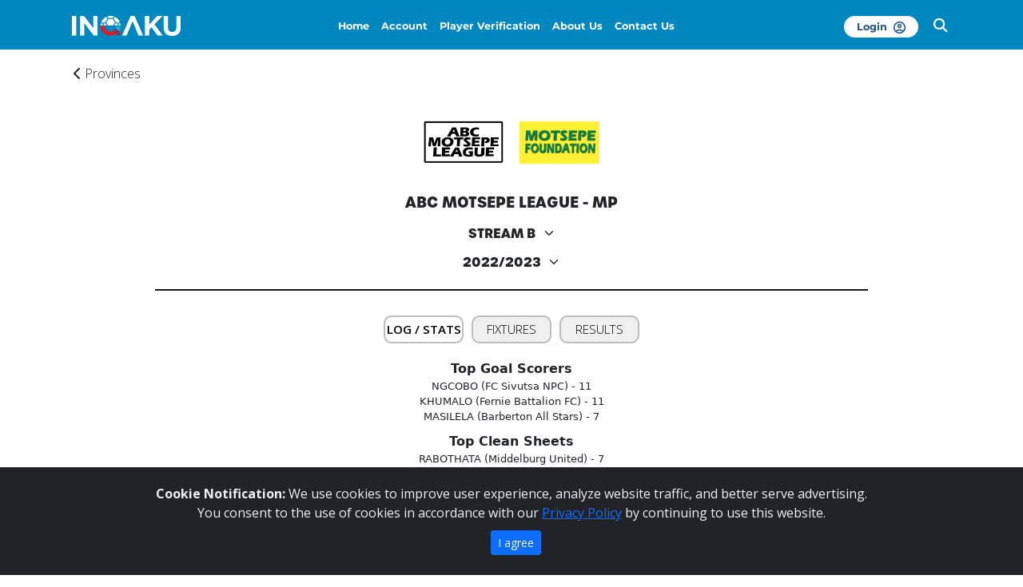

--- FILE ---
content_type: text/html; charset=UTF-8
request_url: https://inqaku.com/leagues/view?season_id=7392&stream_id=9023
body_size: 14343
content:
<!doctype html>
<html class="h-100">
<head>
    <meta charset="utf-8">
<meta name="description" content="Inqaku brings you the log for ABC Motsepe League - MP, including the following streams: Stream A Stream B. Generated by MYSAFA and provided by Inqaku." />
<meta name="author" content="Inqaku">
<meta name="csrf-token" content="VlZhBj2rKu8vUy98eNLMEI6J7a6ycAIB04iPgdiC" />

<!-- Google / Search Engine Tags -->
<meta itemprop="name" content="League - ABC Motsepe League - MP Stream B | Inqaku">
<meta itemprop="description" content="Inqaku brings you the log for ABC Motsepe League - MP, including the following streams: Stream A Stream B. Generated by MYSAFA and provided by Inqaku.">
<meta itemprop="image" content="https://inqaku.com/logo.png">

<!-- Facebook Meta Tags -->
<meta property="og:url" content="http://inqaku.com/leagues/view?season_id=7392&amp;stream_id=9023">
<meta property="og:type" content="website">
<!-- <meta property="og:image:type" content="image/png"> -->
<!-- <meta property="og:title" content="Home | Inqaku">
<meta property="og:description" content="Inqaku provides South African Football Association (SAFA) amateur soccer league fixtures, results and logs.  Access to league matches and team pages.  Support your local club by purchasing Inqaku Funaral Insurance policy.">
<meta property="og:image" content="http://inqaku.com/images/INQAKU_icon-only-white.png"> -->
<meta property="og:title" content="League - ABC Motsepe League - MP Stream B | Inqaku"/>
<meta property="og:description" content="Inqaku brings you the log for ABC Motsepe League - MP, including the following streams: Stream A Stream B. Generated by MYSAFA and provided by Inqaku." />
<meta property="og:image" content="https://inqaku.com/logo.png" />
<!-- <meta property="og:image:secure_url" content="https://inqaku.com/images/INQAKU-icon-social.png" /> -->
<meta property="og:image:type" content="image/png">
<!-- <meta property="fb:app_id" content="2047972525378423"> -->


<!-- Twitter Meta Tags -->
<meta name="twitter:card" content="summary_large_image">
<meta name="twitter:title" content="League - ABC Motsepe League - MP Stream B | Inqaku">
<meta name="twitter:description" content="Inqaku brings you the log for ABC Motsepe League - MP, including the following streams: Stream A Stream B. Generated by MYSAFA and provided by Inqaku.">
<meta name="twitter:image" content="https://inqaku.com/logo.png">

<!-- Meta Tags Generated via http://heymeta.com -->

<!-- Next line only for live site... -->
<!-- <meta name="google-site-verification" content="jIPovm1FuyWrasaE3yYKAQTzvmfdhJVIJZYm3-H1Y_A" /> -->
<!-- <meta name="referrer" content="origin"> -->

<meta name="viewport" content="width=device-width, initial-scale=1">
<meta name="generator" content="Hugo 0.83.1">

<!-- <title>Inqaku</title> -->
<title>League - ABC Motsepe League - MP Stream B | Inqaku</title>
<link rel="shortcut icon" href="https://inqaku.com/favicon.ico?version_1" type="image/x-icon"/>
<link rel="icon" href="https://inqaku.com/favicon.ico?version_1" type="image/x-icon"/>

<!-- PWA  -->
<!-- <meta name="theme-color" content="#6777ef"/> -->
<link rel="apple-touch-icon" href="https://inqaku.com/splash.png">
<link rel="manifest" href="https://inqaku.com/manifest.json">

<!-- <link href="splashscreens/iphone5_splash.png" media="(device-width: 320px) and (device-height: 568px) and (-webkit-device-pixel-ratio: 2)" rel="apple-touch-startup-image" />
<link href="splashscreens/iphone6_splash.png" media="(device-width: 375px) and (device-height: 667px) and (-webkit-device-pixel-ratio: 2)" rel="apple-touch-startup-image" />
<link href="splashscreens/iphoneplus_splash.png" media="(device-width: 621px) and (device-height: 1104px) and (-webkit-device-pixel-ratio: 3)" rel="apple-touch-startup-image" />
<link href="splashscreens/iphonex_splash.png" media="(device-width: 375px) and (device-height: 812px) and (-webkit-device-pixel-ratio: 3)" rel="apple-touch-startup-image" />
<link href="splashscreens/iphonexr_splash.png" media="(device-width: 414px) and (device-height: 896px) and (-webkit-device-pixel-ratio: 2)" rel="apple-touch-startup-image" />
<link href="splashscreens/iphonexsmax_splash.png" media="(device-width: 414px) and (device-height: 896px) and (-webkit-device-pixel-ratio: 3)" rel="apple-touch-startup-image" />
<link href="splashscreens/ipad_splash.png" media="(device-width: 768px) and (device-height: 1024px) and (-webkit-device-pixel-ratio: 2)" rel="apple-touch-startup-image" />
<link href="splashscreens/ipadpro1_splash.png" media="(device-width: 834px) and (device-height: 1112px) and (-webkit-device-pixel-ratio: 2)" rel="apple-touch-startup-image" />
<link href="splashscreens/ipadpro3_splash.png" media="(device-width: 834px) and (device-height: 1194px) and (-webkit-device-pixel-ratio: 2)" rel="apple-touch-startup-image" />
<link href="splashscreens/ipadpro2_splash.png" media="(device-width: 1024px) and (device-height: 1366px) and (-webkit-device-pixel-ratio: 2)" rel="apple-touch-startup-image" /> -->

<link rel="apple-touch-startup-image" media="screen and (device-width: 430px) and (device-height: 932px) and (-webkit-device-pixel-ratio: 3) and (orientation: landscape)" href="splash_screens/iPhone_14_Pro_Max_landscape.png">
<link rel="apple-touch-startup-image" media="screen and (device-width: 393px) and (device-height: 852px) and (-webkit-device-pixel-ratio: 3) and (orientation: landscape)" href="splash_screens/iPhone_14_Pro_landscape.png">
<link rel="apple-touch-startup-image" media="screen and (device-width: 428px) and (device-height: 926px) and (-webkit-device-pixel-ratio: 3) and (orientation: landscape)" href="splash_screens/iPhone_14_Plus__iPhone_13_Pro_Max__iPhone_12_Pro_Max_landscape.png">
<link rel="apple-touch-startup-image" media="screen and (device-width: 390px) and (device-height: 844px) and (-webkit-device-pixel-ratio: 3) and (orientation: landscape)" href="splash_screens/iPhone_14__iPhone_13_Pro__iPhone_13__iPhone_12_Pro__iPhone_12_landscape.png">
<link rel="apple-touch-startup-image" media="screen and (device-width: 375px) and (device-height: 812px) and (-webkit-device-pixel-ratio: 3) and (orientation: landscape)" href="splash_screens/iPhone_13_mini__iPhone_12_mini__iPhone_11_Pro__iPhone_XS__iPhone_X_landscape.png">
<link rel="apple-touch-startup-image" media="screen and (device-width: 414px) and (device-height: 896px) and (-webkit-device-pixel-ratio: 3) and (orientation: landscape)" href="splash_screens/iPhone_11_Pro_Max__iPhone_XS_Max_landscape.png">
<link rel="apple-touch-startup-image" media="screen and (device-width: 414px) and (device-height: 896px) and (-webkit-device-pixel-ratio: 2) and (orientation: landscape)" href="splash_screens/iPhone_11__iPhone_XR_landscape.png">
<link rel="apple-touch-startup-image" media="screen and (device-width: 414px) and (device-height: 736px) and (-webkit-device-pixel-ratio: 3) and (orientation: landscape)" href="splash_screens/iPhone_8_Plus__iPhone_7_Plus__iPhone_6s_Plus__iPhone_6_Plus_landscape.png">
<link rel="apple-touch-startup-image" media="screen and (device-width: 375px) and (device-height: 667px) and (-webkit-device-pixel-ratio: 2) and (orientation: landscape)" href="splash_screens/iPhone_8__iPhone_7__iPhone_6s__iPhone_6__4.7__iPhone_SE_landscape.png">
<link rel="apple-touch-startup-image" media="screen and (device-width: 320px) and (device-height: 568px) and (-webkit-device-pixel-ratio: 2) and (orientation: landscape)" href="splash_screens/4__iPhone_SE__iPod_touch_5th_generation_and_later_landscape.png">
<link rel="apple-touch-startup-image" media="screen and (device-width: 1024px) and (device-height: 1366px) and (-webkit-device-pixel-ratio: 2) and (orientation: landscape)" href="splash_screens/12.9__iPad_Pro_landscape.png">
<link rel="apple-touch-startup-image" media="screen and (device-width: 834px) and (device-height: 1194px) and (-webkit-device-pixel-ratio: 2) and (orientation: landscape)" href="splash_screens/11__iPad_Pro__10.5__iPad_Pro_landscape.png">
<link rel="apple-touch-startup-image" media="screen and (device-width: 820px) and (device-height: 1180px) and (-webkit-device-pixel-ratio: 2) and (orientation: landscape)" href="splash_screens/10.9__iPad_Air_landscape.png">
<link rel="apple-touch-startup-image" media="screen and (device-width: 834px) and (device-height: 1112px) and (-webkit-device-pixel-ratio: 2) and (orientation: landscape)" href="splash_screens/10.5__iPad_Air_landscape.png">
<link rel="apple-touch-startup-image" media="screen and (device-width: 810px) and (device-height: 1080px) and (-webkit-device-pixel-ratio: 2) and (orientation: landscape)" href="splash_screens/10.2__iPad_landscape.png">
<link rel="apple-touch-startup-image" media="screen and (device-width: 768px) and (device-height: 1024px) and (-webkit-device-pixel-ratio: 2) and (orientation: landscape)" href="splash_screens/9.7__iPad_Pro__7.9__iPad_mini__9.7__iPad_Air__9.7__iPad_landscape.png">
<link rel="apple-touch-startup-image" media="screen and (device-width: 744px) and (device-height: 1133px) and (-webkit-device-pixel-ratio: 2) and (orientation: landscape)" href="splash_screens/8.3__iPad_Mini_landscape.png">
<link rel="apple-touch-startup-image" media="screen and (device-width: 430px) and (device-height: 932px) and (-webkit-device-pixel-ratio: 3) and (orientation: portrait)" href="splash_screens/iPhone_14_Pro_Max_portrait.png">
<link rel="apple-touch-startup-image" media="screen and (device-width: 393px) and (device-height: 852px) and (-webkit-device-pixel-ratio: 3) and (orientation: portrait)" href="splash_screens/iPhone_14_Pro_portrait.png">
<link rel="apple-touch-startup-image" media="screen and (device-width: 428px) and (device-height: 926px) and (-webkit-device-pixel-ratio: 3) and (orientation: portrait)" href="splash_screens/iPhone_14_Plus__iPhone_13_Pro_Max__iPhone_12_Pro_Max_portrait.png">
<link rel="apple-touch-startup-image" media="screen and (device-width: 390px) and (device-height: 844px) and (-webkit-device-pixel-ratio: 3) and (orientation: portrait)" href="splash_screens/iPhone_14__iPhone_13_Pro__iPhone_13__iPhone_12_Pro__iPhone_12_portrait.png">
<link rel="apple-touch-startup-image" media="screen and (device-width: 375px) and (device-height: 812px) and (-webkit-device-pixel-ratio: 3) and (orientation: portrait)" href="splash_screens/iPhone_13_mini__iPhone_12_mini__iPhone_11_Pro__iPhone_XS__iPhone_X_portrait.png">
<link rel="apple-touch-startup-image" media="screen and (device-width: 414px) and (device-height: 896px) and (-webkit-device-pixel-ratio: 3) and (orientation: portrait)" href="splash_screens/iPhone_11_Pro_Max__iPhone_XS_Max_portrait.png">
<link rel="apple-touch-startup-image" media="screen and (device-width: 414px) and (device-height: 896px) and (-webkit-device-pixel-ratio: 2) and (orientation: portrait)" href="splash_screens/iPhone_11__iPhone_XR_portrait.png">
<link rel="apple-touch-startup-image" media="screen and (device-width: 414px) and (device-height: 736px) and (-webkit-device-pixel-ratio: 3) and (orientation: portrait)" href="splash_screens/iPhone_8_Plus__iPhone_7_Plus__iPhone_6s_Plus__iPhone_6_Plus_portrait.png">
<link rel="apple-touch-startup-image" media="screen and (device-width: 375px) and (device-height: 667px) and (-webkit-device-pixel-ratio: 2) and (orientation: portrait)" href="splash_screens/iPhone_8__iPhone_7__iPhone_6s__iPhone_6__4.7__iPhone_SE_portrait.png">
<link rel="apple-touch-startup-image" media="screen and (device-width: 320px) and (device-height: 568px) and (-webkit-device-pixel-ratio: 2) and (orientation: portrait)" href="splash_screens/4__iPhone_SE__iPod_touch_5th_generation_and_later_portrait.png">
<link rel="apple-touch-startup-image" media="screen and (device-width: 1024px) and (device-height: 1366px) and (-webkit-device-pixel-ratio: 2) and (orientation: portrait)" href="splash_screens/12.9__iPad_Pro_portrait.png">
<link rel="apple-touch-startup-image" media="screen and (device-width: 834px) and (device-height: 1194px) and (-webkit-device-pixel-ratio: 2) and (orientation: portrait)" href="splash_screens/11__iPad_Pro__10.5__iPad_Pro_portrait.png">
<link rel="apple-touch-startup-image" media="screen and (device-width: 820px) and (device-height: 1180px) and (-webkit-device-pixel-ratio: 2) and (orientation: portrait)" href="splash_screens/10.9__iPad_Air_portrait.png">
<link rel="apple-touch-startup-image" media="screen and (device-width: 834px) and (device-height: 1112px) and (-webkit-device-pixel-ratio: 2) and (orientation: portrait)" href="splash_screens/10.5__iPad_Air_portrait.png">
<link rel="apple-touch-startup-image" media="screen and (device-width: 810px) and (device-height: 1080px) and (-webkit-device-pixel-ratio: 2) and (orientation: portrait)" href="splash_screens/10.2__iPad_portrait.png">
<link rel="apple-touch-startup-image" media="screen and (device-width: 768px) and (device-height: 1024px) and (-webkit-device-pixel-ratio: 2) and (orientation: portrait)" href="splash_screens/9.7__iPad_Pro__7.9__iPad_mini__9.7__iPad_Air__9.7__iPad_portrait.png">
<link rel="apple-touch-startup-image" media="screen and (device-width: 744px) and (device-height: 1133px) and (-webkit-device-pixel-ratio: 2) and (orientation: portrait)" href="splash_screens/8.3__iPad_Mini_portrait.png">

<script type="application/ld+json">
    {
      "@context": "https://schema.org",
      "@type": "Organization",
      "name": "Inqaku",
      "url": "https://inqaku.com",
      "logo": "https://inqaku.com/logo.png",
      "description": "Inqaku provides South African Football Association (SAFA) amateur soccer league fixtures, results and logs.  Access to league matches and team pages.",
      "contactPoint": {
        "@type": "ContactPoint",
        "telephone": "+27 (10) 020 7774",
        "contactType": "Support"
      },
      "sameAs": [
        "https://www.facebook.com/inqaku",
        "https://x.com/inqaku",
        "https://www.instagram.com/inqaku/",
        "https://youtube.com/@inqakufc9029?si=Jsq6MGAHtQM8rna_",
        "https://www.linkedin.com/company/inqaku-fc/"
      ]
    }
</script>

<!-- <link rel="stylesheet" href="https://maxcdn.bootstrapcdn.com/bootstrap/3.3.7/css/bootstrap.min.css"> -->
 <!-- Latest compiled and minified CSS -->
 <!-- <link rel="stylesheet" href="https://maxcdn.bootstrapcdn.com/bootstrap/3.3.7/css/bootstrap.min.css" integrity="sha384-BVYiiSIFeK1dGmJRAkycuHAHRg32OmUcww7on3RYdg4Va+PmSTsz/K68vbdEjh4u" crossorigin="anonymous"> -->
<!-- CSS only -->
<!-- <link href="https://cdn.jsdelivr.net/npm/bootstrap@5.0.1/dist/css/bootstrap.min.css" rel="stylesheet" integrity="sha384-+0n0xVW2eSR5OomGNYDnhzAbDsOXxcvSN1TPprVMTNDbiYZCxYbOOl7+AMvyTG2x" crossorigin="anonymous"> -->
<link href="/assets/dist/css/bootstrap.min.css" rel="stylesheet">
<!-- <link href="/assets/dist/css/typeaheadjs.css" rel="stylesheet"> -->
<!-- <link href="/assets/dist/css/jquery.typeahead.min.css" rel="stylesheet"> -->
<link href="/assets/dist/css/custom.css" rel="stylesheet">
<link rel="preconnect" href="https://fonts.gstatic.com">
<link rel="preconnect" href="https://fonts.gstatic.com">
<link href="https://fonts.googleapis.com/css2?family=Montserrat:wght@100;200;300;400;600;700&display=swap" rel="stylesheet">
<link rel="preconnect" href="https://fonts.googleapis.com">
<link rel="preconnect" href="https://fonts.gstatic.com" crossorigin>
<link href="https://fonts.googleapis.com/css2?family=Open+Sans:wght@300;400;600;700;800&display=swap" rel="stylesheet">
<!-- <link rel="preconnect" href="https://fonts.googleapis.com">
<link rel="preconnect" href="https://fonts.gstatic.com" crossorigin> -->
<link href="https://fonts.googleapis.com/css2?family=Open+Sans+Condensed:wght@300&display=swap" rel="stylesheet">
 <!-- Optional theme -->
 <!-- <link rel="stylesheet" href="https://maxcdn.bootstrapcdn.com/bootstrap/3.3.7/css/bootstrap-theme.min.css" integrity="sha384-rHyoN1iRsVXV4nD0JutlnGaslCJuC7uwjduW9SVrLvRYooPp2bWYgmgJQIXwl/Sp" crossorigin="anonymous"> -->
 <!-- <link rel="stylesheet" href="https://inqaku.com/css/font-awesome-4.7.0/css/font-awesome.min.css">  -->
 <!-- <link href="https://maxcdn.bootstrapcdn.com/font-awesome/4.7.0/css/font-awesome.min.css" rel="stylesheet"> -->


 <link rel="stylesheet" href="/assets/dist/css/loading.min.css">

<link href="/assets/fontawesome-free-6.4.2-web/css/fontawesome.css" rel="stylesheet">
<link href="/assets/fontawesome-free-6.4.2-web/css/brands.css" rel="stylesheet">
<link href="/assets/fontawesome-free-6.4.2-web/css/solid.css" rel="stylesheet">
    
    <link rel="canonical" href="https://inqaku.com/leagues/view?season_id=7392&stream_id=9023" />

    <style>
      .cookiealert {
        position: fixed;
        bottom: 0;
        left: 0;
        width: 100%;
        margin: 0 !important;
        z-index: 999;
        opacity: 0;
        visibility: hidden;
        border-radius: 0;
        transform: translateY(100%);
        transition: all 500ms ease-out;
        color: #ecf0f1;
        background: #212327;
        font-family: Open Sans, sans-serif;
    }

    .cookiealert.show {
        opacity: 1;
        visibility: visible;
        transform: translateY(0%);
        transition-delay: 1000ms;
    }

    .cookiealert a {
        text-decoration: underline
    }

    .cookiealert .acceptcookies {
        margin-left: 10px;
        vertical-align: baseline;
    }

    @font-face {
        font-family: Montserrat Bold;
        src:url("/fonts/Montserrat/Montserrat-Bold.ttf");
    }

    @font-face {
        font-family: Montserrat SemiBold;
        src:url("/fonts/Montserrat/Montserrat-SemiBold.ttf");
    }

    @font-face {
        font-family: Montserrat Italic;
        src:url("/fonts/Montserrat/Montserrat-Italic.ttf");
    }

    @font-face {
        font-family: Montserrat Regular;
        src:url("/fonts/Montserrat/Montserrat-Regular.ttf");
    }

    @font-face {
        font-family: Montserrat Medium;
        src:url("/fonts/Montserrat/Montserrat-Medium.ttf");
    }

    @font-face {
        font-family: Montserrat ExtraBold Italic;
        src:url("/fonts/Montserrat/Montserrat-ExtraBoldItalic.ttf");
    }
        
    /* @font-face {
        font-family: Urbane Bold;
        src:url("/fonts/Urbane/Urbane-Bold.ttf");
    }

    @font-face {
        font-family: Urbane Extra Light;
        src:url("/fonts/Urbane/Urbane-ExtraLight.ttf");
    }

    @font-face {
        font-family: Urbane Light;
        src:url("/fonts/Urbane/Urbane-Light.ttf");
    }

    @font-face {
        font-family: Urbane Thin;
        src:url("/fonts/Urbane/Urbane-Thin.ttf");
    } */

    @import url("https://p.typekit.net/p.css?s=1&k=mla4uhv&ht=tk&f=37746.37747.37748.37749.37750.37751.37752.37753.37754.37755.37756.37757.37758.37759.49040.49041.49042.49044.49045.49046&a=94000200&app=typekit&e=css");

    @font-face {
        font-family:"urbane bold";
        src:url("https://use.typekit.net/af/d69d3b/00000000000000007735c098/30/l?primer=7cdcb44be4a7db8877ffa5c0007b8dd865b3bbc383831fe2ea177f62257a9191&fvd=n7&v=3") format("woff2"),url("https://use.typekit.net/af/d69d3b/00000000000000007735c098/30/d?primer=7cdcb44be4a7db8877ffa5c0007b8dd865b3bbc383831fe2ea177f62257a9191&fvd=n7&v=3") format("woff"),url("https://use.typekit.net/af/d69d3b/00000000000000007735c098/30/a?primer=7cdcb44be4a7db8877ffa5c0007b8dd865b3bbc383831fe2ea177f62257a9191&fvd=n7&v=3") format("opentype");
        font-display:auto;font-style:normal;font-weight:700;font-stretch:normal;
    }

    @font-face {
        font-family:"urbane bold italic";
        src:url("https://use.typekit.net/af/62b589/00000000000000007735c09a/30/l?primer=7cdcb44be4a7db8877ffa5c0007b8dd865b3bbc383831fe2ea177f62257a9191&fvd=i7&v=3") format("woff2"),url("https://use.typekit.net/af/62b589/00000000000000007735c09a/30/d?primer=7cdcb44be4a7db8877ffa5c0007b8dd865b3bbc383831fe2ea177f62257a9191&fvd=i7&v=3") format("woff"),url("https://use.typekit.net/af/62b589/00000000000000007735c09a/30/a?primer=7cdcb44be4a7db8877ffa5c0007b8dd865b3bbc383831fe2ea177f62257a9191&fvd=i7&v=3") format("opentype");
        font-display:auto;font-style:italic;font-weight:700;font-stretch:normal;
    }

    @font-face {
        font-family:"urbane demi bold";
        src:url("https://use.typekit.net/af/6b9548/00000000000000007735c09d/30/l?primer=7cdcb44be4a7db8877ffa5c0007b8dd865b3bbc383831fe2ea177f62257a9191&fvd=n6&v=3") format("woff2"),url("https://use.typekit.net/af/6b9548/00000000000000007735c09d/30/d?primer=7cdcb44be4a7db8877ffa5c0007b8dd865b3bbc383831fe2ea177f62257a9191&fvd=n6&v=3") format("woff"),url("https://use.typekit.net/af/6b9548/00000000000000007735c09d/30/a?primer=7cdcb44be4a7db8877ffa5c0007b8dd865b3bbc383831fe2ea177f62257a9191&fvd=n6&v=3") format("opentype");
        font-display:auto;font-style:normal;font-weight:600;font-stretch:normal;
    }

    @font-face {
        font-family:"urbane demi bold italic";
        src:url("https://use.typekit.net/af/cd86df/00000000000000007735c09f/30/l?primer=7cdcb44be4a7db8877ffa5c0007b8dd865b3bbc383831fe2ea177f62257a9191&fvd=i6&v=3") format("woff2"),url("https://use.typekit.net/af/cd86df/00000000000000007735c09f/30/d?primer=7cdcb44be4a7db8877ffa5c0007b8dd865b3bbc383831fe2ea177f62257a9191&fvd=i6&v=3") format("woff"),url("https://use.typekit.net/af/cd86df/00000000000000007735c09f/30/a?primer=7cdcb44be4a7db8877ffa5c0007b8dd865b3bbc383831fe2ea177f62257a9191&fvd=i6&v=3") format("opentype");
        font-display:auto;font-style:italic;font-weight:600;font-stretch:normal;
    }

    @font-face {
        font-family:"urbane extra light";
        src:url("https://use.typekit.net/af/308ea8/00000000000000007735c0a2/30/l?primer=7cdcb44be4a7db8877ffa5c0007b8dd865b3bbc383831fe2ea177f62257a9191&fvd=n2&v=3") format("woff2"),url("https://use.typekit.net/af/308ea8/00000000000000007735c0a2/30/d?primer=7cdcb44be4a7db8877ffa5c0007b8dd865b3bbc383831fe2ea177f62257a9191&fvd=n2&v=3") format("woff"),url("https://use.typekit.net/af/308ea8/00000000000000007735c0a2/30/a?primer=7cdcb44be4a7db8877ffa5c0007b8dd865b3bbc383831fe2ea177f62257a9191&fvd=n2&v=3") format("opentype");
        font-display:auto;font-style:normal;font-weight:200;font-stretch:normal;
    }

    @font-face {
        font-family:"urbane extra light italic";
        src:url("https://use.typekit.net/af/8c9b19/00000000000000007735c0a3/30/l?primer=7cdcb44be4a7db8877ffa5c0007b8dd865b3bbc383831fe2ea177f62257a9191&fvd=i2&v=3") format("woff2"),url("https://use.typekit.net/af/8c9b19/00000000000000007735c0a3/30/d?primer=7cdcb44be4a7db8877ffa5c0007b8dd865b3bbc383831fe2ea177f62257a9191&fvd=i2&v=3") format("woff"),url("https://use.typekit.net/af/8c9b19/00000000000000007735c0a3/30/a?primer=7cdcb44be4a7db8877ffa5c0007b8dd865b3bbc383831fe2ea177f62257a9191&fvd=i2&v=3") format("opentype");
        font-display:auto;font-style:italic;font-weight:200;font-stretch:normal;
    }

    @font-face {
        font-family:"urbane";
        src:url("https://use.typekit.net/af/8ccf38/00000000000000007735c0a5/30/l?primer=7cdcb44be4a7db8877ffa5c0007b8dd865b3bbc383831fe2ea177f62257a9191&fvd=n9&v=3") format("woff2"),url("https://use.typekit.net/af/8ccf38/00000000000000007735c0a5/30/d?primer=7cdcb44be4a7db8877ffa5c0007b8dd865b3bbc383831fe2ea177f62257a9191&fvd=n9&v=3") format("woff"),url("https://use.typekit.net/af/8ccf38/00000000000000007735c0a5/30/a?primer=7cdcb44be4a7db8877ffa5c0007b8dd865b3bbc383831fe2ea177f62257a9191&fvd=n9&v=3") format("opentype");
        font-display:auto;font-style:normal;font-weight:900;font-stretch:normal;
    }

    @font-face {
        font-family:"urbane";
        src:url("https://use.typekit.net/af/fcf8ed/00000000000000007735c0a6/30/l?primer=7cdcb44be4a7db8877ffa5c0007b8dd865b3bbc383831fe2ea177f62257a9191&fvd=i9&v=3") format("woff2"),url("https://use.typekit.net/af/fcf8ed/00000000000000007735c0a6/30/d?primer=7cdcb44be4a7db8877ffa5c0007b8dd865b3bbc383831fe2ea177f62257a9191&fvd=i9&v=3") format("woff"),url("https://use.typekit.net/af/fcf8ed/00000000000000007735c0a6/30/a?primer=7cdcb44be4a7db8877ffa5c0007b8dd865b3bbc383831fe2ea177f62257a9191&fvd=i9&v=3") format("opentype");
        font-display:auto;font-style:italic;font-weight:900;font-stretch:normal;
    }

    @font-face {
        font-family:"urbane light";
        src:url("https://use.typekit.net/af/254f88/00000000000000007735c0a7/30/l?primer=7cdcb44be4a7db8877ffa5c0007b8dd865b3bbc383831fe2ea177f62257a9191&fvd=n3&v=3") format("woff2"),url("https://use.typekit.net/af/254f88/00000000000000007735c0a7/30/d?primer=7cdcb44be4a7db8877ffa5c0007b8dd865b3bbc383831fe2ea177f62257a9191&fvd=n3&v=3") format("woff"),url("https://use.typekit.net/af/254f88/00000000000000007735c0a7/30/a?primer=7cdcb44be4a7db8877ffa5c0007b8dd865b3bbc383831fe2ea177f62257a9191&fvd=n3&v=3") format("opentype");
        font-display:auto;font-style:normal;font-weight:300;font-stretch:normal;
    }

    @font-face {
        font-family:"urbane light italic";
        src:url("https://use.typekit.net/af/d6a650/00000000000000007735c0a8/30/l?primer=7cdcb44be4a7db8877ffa5c0007b8dd865b3bbc383831fe2ea177f62257a9191&fvd=i3&v=3") format("woff2"),url("https://use.typekit.net/af/d6a650/00000000000000007735c0a8/30/d?primer=7cdcb44be4a7db8877ffa5c0007b8dd865b3bbc383831fe2ea177f62257a9191&fvd=i3&v=3") format("woff"),url("https://use.typekit.net/af/d6a650/00000000000000007735c0a8/30/a?primer=7cdcb44be4a7db8877ffa5c0007b8dd865b3bbc383831fe2ea177f62257a9191&fvd=i3&v=3") format("opentype");
        font-display:auto;font-style:italic;font-weight:300;font-stretch:normal;
    }

    @font-face {
        font-family:"urbane medium";
        src:url("https://use.typekit.net/af/decad5/00000000000000007735c0a9/30/l?primer=7cdcb44be4a7db8877ffa5c0007b8dd865b3bbc383831fe2ea177f62257a9191&fvd=n5&v=3") format("woff2"),url("https://use.typekit.net/af/decad5/00000000000000007735c0a9/30/d?primer=7cdcb44be4a7db8877ffa5c0007b8dd865b3bbc383831fe2ea177f62257a9191&fvd=n5&v=3") format("woff"),url("https://use.typekit.net/af/decad5/00000000000000007735c0a9/30/a?primer=7cdcb44be4a7db8877ffa5c0007b8dd865b3bbc383831fe2ea177f62257a9191&fvd=n5&v=3") format("opentype");
        font-display:auto;font-style:normal;font-weight:500;font-stretch:normal;
    }

    @font-face {
        font-family:"urbane medium italic";
        src:url("https://use.typekit.net/af/b3966b/00000000000000007735c0aa/30/l?primer=7cdcb44be4a7db8877ffa5c0007b8dd865b3bbc383831fe2ea177f62257a9191&fvd=i5&v=3") format("woff2"),url("https://use.typekit.net/af/b3966b/00000000000000007735c0aa/30/d?primer=7cdcb44be4a7db8877ffa5c0007b8dd865b3bbc383831fe2ea177f62257a9191&fvd=i5&v=3") format("woff"),url("https://use.typekit.net/af/b3966b/00000000000000007735c0aa/30/a?primer=7cdcb44be4a7db8877ffa5c0007b8dd865b3bbc383831fe2ea177f62257a9191&fvd=i5&v=3") format("opentype");
        font-display:auto;font-style:italic;font-weight:500;font-stretch:normal;
    }

    @font-face {
        font-family:"urbane thin";
        src:url("https://use.typekit.net/af/c04442/00000000000000007735c0ab/30/l?primer=7cdcb44be4a7db8877ffa5c0007b8dd865b3bbc383831fe2ea177f62257a9191&fvd=n1&v=3") format("woff2"),url("https://use.typekit.net/af/c04442/00000000000000007735c0ab/30/d?primer=7cdcb44be4a7db8877ffa5c0007b8dd865b3bbc383831fe2ea177f62257a9191&fvd=n1&v=3") format("woff"),url("https://use.typekit.net/af/c04442/00000000000000007735c0ab/30/a?primer=7cdcb44be4a7db8877ffa5c0007b8dd865b3bbc383831fe2ea177f62257a9191&fvd=n1&v=3") format("opentype");
        font-display:auto;font-style:normal;font-weight:100;font-stretch:normal;
    }

    @font-face {
        font-family:"urbane thin italic";
        src:url("https://use.typekit.net/af/70cbfd/00000000000000007735c0ac/30/l?primer=7cdcb44be4a7db8877ffa5c0007b8dd865b3bbc383831fe2ea177f62257a9191&fvd=i1&v=3") format("woff2"),url("https://use.typekit.net/af/70cbfd/00000000000000007735c0ac/30/d?primer=7cdcb44be4a7db8877ffa5c0007b8dd865b3bbc383831fe2ea177f62257a9191&fvd=i1&v=3") format("woff"),url("https://use.typekit.net/af/70cbfd/00000000000000007735c0ac/30/a?primer=7cdcb44be4a7db8877ffa5c0007b8dd865b3bbc383831fe2ea177f62257a9191&fvd=i1&v=3") format("opentype");
        font-display:auto;font-style:italic;font-weight:100;font-stretch:normal;
    }

    @font-face {
        font-family:"urbane-condensed bold";
        src:url("https://use.typekit.net/af/d09658/00000000000000007735f736/30/l?primer=7cdcb44be4a7db8877ffa5c0007b8dd865b3bbc383831fe2ea177f62257a9191&fvd=n7&v=3") format("woff2"),url("https://use.typekit.net/af/d09658/00000000000000007735f736/30/d?primer=7cdcb44be4a7db8877ffa5c0007b8dd865b3bbc383831fe2ea177f62257a9191&fvd=n7&v=3") format("woff"),url("https://use.typekit.net/af/d09658/00000000000000007735f736/30/a?primer=7cdcb44be4a7db8877ffa5c0007b8dd865b3bbc383831fe2ea177f62257a9191&fvd=n7&v=3") format("opentype");
        font-display:auto;font-style:normal;font-weight:700;font-stretch:normal;
    }

    @font-face {
        font-family:"urbane-condensed demi bold";
        src:url("https://use.typekit.net/af/120d4a/00000000000000007735f732/30/l?primer=7cdcb44be4a7db8877ffa5c0007b8dd865b3bbc383831fe2ea177f62257a9191&fvd=n6&v=3") format("woff2"),url("https://use.typekit.net/af/120d4a/00000000000000007735f732/30/d?primer=7cdcb44be4a7db8877ffa5c0007b8dd865b3bbc383831fe2ea177f62257a9191&fvd=n6&v=3") format("woff"),url("https://use.typekit.net/af/120d4a/00000000000000007735f732/30/a?primer=7cdcb44be4a7db8877ffa5c0007b8dd865b3bbc383831fe2ea177f62257a9191&fvd=n6&v=3") format("opentype");
        font-display:auto;font-style:normal;font-weight:600;font-stretch:normal;
    }

    @font-face {
        font-family:"urbane-condensed extra light";
        src:url("https://use.typekit.net/af/0bef02/00000000000000007735f730/30/l?primer=7cdcb44be4a7db8877ffa5c0007b8dd865b3bbc383831fe2ea177f62257a9191&fvd=n2&v=3") format("woff2"),url("https://use.typekit.net/af/0bef02/00000000000000007735f730/30/d?primer=7cdcb44be4a7db8877ffa5c0007b8dd865b3bbc383831fe2ea177f62257a9191&fvd=n2&v=3") format("woff"),url("https://use.typekit.net/af/0bef02/00000000000000007735f730/30/a?primer=7cdcb44be4a7db8877ffa5c0007b8dd865b3bbc383831fe2ea177f62257a9191&fvd=n2&v=3") format("opentype");
        font-display:auto;font-style:normal;font-weight:200;font-stretch:normal;
    }

    @font-face {
        font-family:"urbane-condensed light";
        src:url("https://use.typekit.net/af/4a39c4/00000000000000007735f735/30/l?primer=7cdcb44be4a7db8877ffa5c0007b8dd865b3bbc383831fe2ea177f62257a9191&fvd=n3&v=3") format("woff2"),url("https://use.typekit.net/af/4a39c4/00000000000000007735f735/30/d?primer=7cdcb44be4a7db8877ffa5c0007b8dd865b3bbc383831fe2ea177f62257a9191&fvd=n3&v=3") format("woff"),url("https://use.typekit.net/af/4a39c4/00000000000000007735f735/30/a?primer=7cdcb44be4a7db8877ffa5c0007b8dd865b3bbc383831fe2ea177f62257a9191&fvd=n3&v=3") format("opentype");
        font-display:auto;font-style:normal;font-weight:300;font-stretch:normal;
    }

    @font-face {
        font-family:"urbane-condensed medium";
        src:url("https://use.typekit.net/af/e38654/00000000000000007735f737/30/l?primer=7cdcb44be4a7db8877ffa5c0007b8dd865b3bbc383831fe2ea177f62257a9191&fvd=n5&v=3") format("woff2"),url("https://use.typekit.net/af/e38654/00000000000000007735f737/30/d?primer=7cdcb44be4a7db8877ffa5c0007b8dd865b3bbc383831fe2ea177f62257a9191&fvd=n5&v=3") format("woff"),url("https://use.typekit.net/af/e38654/00000000000000007735f737/30/a?primer=7cdcb44be4a7db8877ffa5c0007b8dd865b3bbc383831fe2ea177f62257a9191&fvd=n5&v=3") format("opentype");
        font-display:auto;font-style:normal;font-weight:500;font-stretch:normal;
    }

    @font-face {
        font-family:"urbane-condensed thin";
        src:url("https://use.typekit.net/af/312762/00000000000000007735f73a/30/l?primer=7cdcb44be4a7db8877ffa5c0007b8dd865b3bbc383831fe2ea177f62257a9191&fvd=n1&v=3") format("woff2"),url("https://use.typekit.net/af/312762/00000000000000007735f73a/30/d?primer=7cdcb44be4a7db8877ffa5c0007b8dd865b3bbc383831fe2ea177f62257a9191&fvd=n1&v=3") format("woff"),url("https://use.typekit.net/af/312762/00000000000000007735f73a/30/a?primer=7cdcb44be4a7db8877ffa5c0007b8dd865b3bbc383831fe2ea177f62257a9191&fvd=n1&v=3") format("opentype");
        font-display:auto;font-style:normal;font-weight:100;font-stretch:normal;
    }

    .tk-urbane { font-family: "urbane",sans-serif; }
    .tk-urbane-condensed { font-family: "urbane-condensed",sans-serif; }

    .headline{
        font-family: Urbane Extra Light;
        font-size: 20pt;
        font-kerning: 0;
        line-height: 26pt; /*leading*/
    }

    .subheadline{
        font-family: Urbane Bold;
        font-size: 14pt;
        font-kerning: 0;
        line-height: 16pt;
    }

    .bodycopy{
        font-family: Open Sans, sans serif;
        /* font-size: 11pt; */
        font-kerning: 60;
        line-height: 16pt;
    }

    .thinbodycopy{
        font-family: Urbane Thin;
        font-size: 11pt;
        font-kerning: 60;
        line-height: 16pt;
    }

    .condensedbodycopy{
        font-family: Urbane-condensed Light;
        font-size: 11pt;
        font-kerning: 60;
        line-height: 16pt;
    }

    .hivebutton {
        font-family: Montserrat Bold; 
        font-size: 0.9rem; 
        color: #0087C0; 
        border: 2px solid #0087C0; 
        border-radius: 1rem; 
        padding: 3px 20px;
    }

    </style>


</head>
  <body class="d-flex flex-column h-100">
    <!-- <header > -->
       
        <style>
  .bg-light {
    background-color: white!important;
  }
 
  .navbar-light.color-changed {
    background-color:#f5f5f5!important;
    box-shadow: 0 2px 4px 0 rgba(0, 0, 0, 0.2), 0 6px 20px 0 rgba(0, 0, 0, 0.19);
    /* border-left: 3px solid dodgerblue; */
    margin-bottom: 30px;
    /* width: 98%; */
  }

  .nav-link-nav-bar {
    /* font-family: Open Sans!important; */
    font-size: 1em!important;
    font-weight: 400!important;
    margin-bottom: 0px;

    /* height: 100vh;
    width: calc(100vw - 480px); */
  }

  .form_input::placeholder {
    /* font-family: Open Sans, 'Font Awesome 5 Free'; */
    font-weight: 600;
    text-align: center;
  }

  .navbar-toggler-icon {
    height: 1.4rem;
    width: 1.4rem;
  }

  .navbar-toggler {
    padding: 0.3rem 0.6rem;
  }

  .groupheader {
    cursor: default;
    color: #17639f;
    background: #ecf5fc;
    display:block;
    padding: .5rem .75rem;
    clear:both;
    text-decoration: none;
  }



  #results li {
    margin: 5px 0;
  }

  #results li a {
    text-decoration: none;   /* Remove underline */
    color: #333;
    display: block;
    padding: 8px 12px;
    border-radius: 6px;
    transition: background 0.2s;
  }

  #results ul, li {
    list-style: none;
    list-style-type: none;
    padding-left: 0;
    margin-left: 0;
    margin-top:10px;
  }

  /* WebKit-specific fix */
  #results li::marker {
    content: none;
  }

  #results li a:hover {
    background: #f0f0f0;     /* Light background on hover */
  }

  #results li a strong {
    font-weight: bold;       /* Bold title text */
  }

  .overlay {
    height: 100%;
    width: 0;
    position: fixed;
    z-index: 3;
    top: 0;
    left: 0;
    background-color: rgb(0,0,0);
    background-color: rgba(255,255,255, 0.94);
    overflow-x: hidden;
    transition: 0.5s;
  }

  .overlay-content {
    position: relative;
    top: 15%;
    width: 100%;
    text-align: center;
    margin-top: 30px;
  }

  .overlay a {
    padding: 20px;
    text-decoration: none;
    font-size: 30px;
    /* color: #818181; */
    color: black;
    display: block;
    transition: 0.3s;
  }

  .overlay a:hover, .overlay a:focus {
    /* color: #f1f1f1; */
    color: grey;
  }

  .overlay .closebtn {
    position: absolute;
    /* top: 20px; */
    top: -20px;
    right: 10px;
    font-size: 52px;
  }

  .desktopmenutext {
    font-size: 0.8rem;
    color: white !important;
    font-family: Montserrat Bold;
    padding-bottom: 3px;
  }

  @media screen and (max-height: 450px) {
    .overlay a {font-size: 20px}
    .overlay .closebtn {
      font-size: 40px;
      top: 15px;
      right: 35px;
    }
  }

  @media screen and (max-width: 1000px) {
    .inlinemenu {
      display: none;
    }

    .inlinemenuiconstext {
      display: none;
    }
  }

  @media screen and (min-width: 1000px) {
    .inlinemenuicons {
      display: none;
    }
  }

</style>

<!-- Modal -->
<div class="modal fade" id="staticBackdrop" data-bs-backdrop="static" data-bs-keyboard="false" tabindex="-1" aria-labelledby="staticBackdropLabel" aria-hidden="true">
  <div class="modal-dialog">
    <div class="modal-content">

          <div class="modal-header">
        <!-- <div class="modal-title" id="staticBackdropLabel" style="font-family: Montserrat, sans-serif; font-weight: 700; text-transform: uppercase;">Funeral Insurance Referral</div> -->
        <button type="button" class="btn-close" data-bs-dismiss="modal" aria-label="Close" id="authModalClose"></button>
      </div>
      <div class="modal-body bodycopy" style="text-align: center;">
        <p style="padding-top: 35px;"><img src="/inqaku-ns.png" alt="Inqaku logo" height="40"></p>
        <p style="padding: 20px 20px 20px 20px;">You need to be logged in to access this content.  Please <a href="/login">login</a> or <a href="/register">register</a> a <b>FREE</b> account.</p>
        <!-- <select class="form-select" id="teams" name="streams" style="font-family: Open Sans; font-size: 0.9em;"> -->

                
        <!-- </select> -->
      </div>
      <div class="modal-footer">
        <!-- <button type="button" class="btn btn-sm btn-secondary" data-bs-dismiss="modal" id="authModalCancel">Cancel</button> -->
        <div style="height: 10px;"></div>
        <!-- <button type="button" class="btn btn-sm btn-primary" id="submit">Submit</button> -->
      </div>
        </div>
  </div>
</div>
<div>
  <nav class="navbar navbar-dark bg-dark" style="background-color: #0087C0 !important;" aria-label="Eighth navbar example" id="navbar">
    <div class="container-xl" style="padding: 0 20px;">
      <span id="imagecont" style="padding-top: 2px;"><a class="loading" href="/"><img src="/inqaku-white-ns.svg" alt="Inqaku logo" height="25"></a></span>

      <span class="inlinemenu" style="padding-top: 1px;">
        <span style="padding-right: 10px;">
          <a class="loading desktopmenutext" href="/">Home</a>
        </span>
                  <span style="padding-right: 10px;" data-bs-toggle="modal" data-bs-target="#staticBackdrop" aria-current="page">
            <a class="desktopmenutext" href="javascript:void(0);">Account</a>
          </span>
                <span style="padding-right: 10px;">
          <a class="loading desktopmenutext" href="/person/verify">Player Verification</a>
        </span>
        <span style="padding-right: 10px;">
          <a class="loading desktopmenutext" href="/about-us">About Us</a>
        </span>
        <span style="padding-right: 10px;">
          <a class="loading desktopmenutext" href="/contact-us">Contact Us</a>
        </span>
      </span>

      <span class="inlinemenuicons" style="align: right;" id="icons">
        <button class="btn" type="button" id="searchbutton" style="padding: 0 3px 7px 3px; font-size: 1.4rem; color: white;" onclick="loadSearch()">
          <!-- <i class="fas fa-shopping-basket"></i> -->
          <!-- <img src="/images/icons/store.svg" width=18> -->
        </button>

                  <button class="btn" type="button" id="accountbutton" style="padding: 0 3px 7px 3px; font-size: 1.4rem; color: white;" data-bs-toggle="modal" data-bs-target="#staticBackdrop" aria-current="page">
            <!-- <i class="fas fa-user-circle"></i> -->
            <img src="/images/icons/profile.svg" width=20>
          </button>
        
                  <button class="btn" type="button" id="searchbutton" style="padding: 0 3px 7px 3px; font-size: 1.4rem; color: white" id="follow" data-bs-toggle="modal" data-bs-target="#staticBackdrop">
            <!-- <i class="fas fa-search"></i> -->
            <img src="/images/icons/search.svg" width=20>
          </button>
        
        <span style="font-size: 1.5rem; border-left: 1px solid white; margin: 0 10px 0 5px;"></span>
        <button style="border: none; background: transparent; padding: 5px;" type="button" onclick="openNav()"><span style="color: white; font-size: 1.5rem;"><i class="fa fa-bars" aria-hidden="true"></i></span></button>
      </span>

      

      <span class="inlinemenuiconstext" style="align: right; padding: 10px 0 5px 0;" id="iconstext">
        <!-- <button class="btn loading" type="button" id="accountbutton" style="font-family: Montserrat Bold; font-size: 0.8rem; color: white; padding: 3px 15px;  border: 1px solid white; margin-left: 5px; border-radius: 1rem;" onclick="loadDashboard();">
          Store&nbsp;&nbsp;<img src="/images/icons/store.svg" width=11 style="padding-bottom: 3px;">
        </button> -->

                  <button class="btn" type="button" id="accountbutton" style="font-family: Montserrat Bold; font-size: 0.8rem; color: rgb(38, 83, 134); background-color: white; padding: 3px 15px;  border: 1px solid white; margin-left: 5px; border-radius: 1rem;" data-bs-toggle="modal" data-bs-target="#staticBackdrop" aria-current="page">
            Login&nbsp;&nbsp;<img src="/images/icons/profileblue.svg" width=15 style="padding-bottom: 1px;">
          </button>
        
        &nbsp;

                  <button class="btn" type="button" id="searchbutton" style="padding: 0 3px 3px 3px; font-size: 1.1rem; color: white" id="follow" data-bs-toggle="modal" data-bs-target="#staticBackdrop">
            <i class="fas fa-search"></i>
          </button>
              </span>

    </div>



    <div class="container" >

    <div class="collapse navbar-collapse" id="navbarsExample07">
      <div class="navbar-nav me-auto"></div>
      <br />
      <ul class="nav navbar-nav navbar-right bodycopy">
          <li class="nav-item"><a class="nav-link nav-link-nav-bar active" aria-current="page" href="/"><span >Home</span></a></li>
                      <li class="nav-item"><a class="nav-link nav-link-nav-bar active" data-bs-toggle="modal" data-bs-target="#staticBackdrop" aria-current="page" href="javascript:void(0);"><span >Account</span></a></li>
                    <li class="nav-item"><a class="nav-link nav-link-nav-bar active" aria-current="page" href="https://inqaku.com/about-us"><span >About us</span></a></li>
          <li class="nav-item"><a class="nav-link nav-link-nav-bar active" aria-current="page" href="https://inqaku.com/person/verify"><span >Verify</span></a></li>
          <li class="nav-item"><a class="nav-link nav-link-nav-bar active" aria-current="page" href="https://inqaku.com/contact-us"><span >Contact us</span></a></li>
      </ul>
    </div>

  </nav>

  <!-- <div class="container-xl" style="display: none; padding: 10px 0px 10px 20px;" id="newsearchcont">
      <span style="width: calc(100% - 60px); background: white; display:inline-block;" id="searchcont">
        <form id="form-hockey-v1" name="form-hockey_v1" style="
              /* margin-top: 15px; */
              padding-left: 10px;
              border-radius: 20px; 
              border: 2px solid #EFECEF; 
              margin-bottom: 0;
              /* padding: 0; */
              ">
          <div id="cont" class="typeahead__container">
            <div class="typeahead__field" >
              <div class="typeahead__query" style="width: 95%;" >
                  <input class="js-typeahead-hockey_v1 typeahead form_input" type="text" placeholder="Search Inqaku leagues/clubs" autocomplete="off" id="sinput">
                  <div id="results"></div>
              </div>
            </div>
          </div>
        </form>
      </span>

      <span><button class="btn" type="button" id="closesearchbutton" style="padding: 0 5px 0 0; font-size: 1.2rem; display:inline-block;" onclick="closeSearch()">
        <i class="fa fa-times-circle" aria-hidden="true"></i>
      </button></span>
    </div>
  </div> -->

  <div id="newsearchcont" style="display: none; padding: 10px;">
    <span class="container-xl" style="
                font-size: 0.8rem;
                padding-left: 10px;
                border-radius: 20px; 
                border: 2px solid #EFECEF; 
                margin-bottom: 0;
                margin: 10px 0;
                padding: 5px;
                ">
      <input class="" style="border: none; width: calc(100vw - 70px);" type="text" placeholder="Search Inqaku leagues/clubs" autocomplete="off" id="sinput">
      
    </span>
    <span><button class="btn" type="button" id="closesearchbutton" style="padding: 0 5px 0 5px; font-size: 1.2rem; display:inline-block;" onclick="closeSearch()">
      <i class="fa fa-times-circle" aria-hidden="true"></i>
    </button></span>
  </div>
  <div id="results" style="
            padding: 0 10px; 
            font-size: 0.8rem; 
            position: absolute;
            top: 104px;
            left: 10px;
            width: calc(100vw - 20px);
            max-width: 400px;
            height: auto;
            background-color: white;
            z-index: 999;
            border-radius: 5px;
            display: none; 
  "></div>

</div>

<div class="col-lg-8 offset-md-2">
  <div class="alert alert-warning" style="font-size: 0.9rem; margin: 0 10px 15px 10px; padding: 7px 0; text-align: center; display: none;" id="searchwarning">
    Please select a search result from the list after entering text into the searchbox
  </div>
</div>

<div id="myNav" class="overlay">
  <a href="javascript:void(0)" class="closebtn" onclick="closeNav()">&times;</a>
  <div class="overlay-content">
    <ul class="nav navbar-nav navbar-right bodycopy">
      <li class="nav-item"><a aria-current="page" href="/"><span >Home</span></a></li>
              <li class="nav-item"><a data-bs-toggle="modal" data-bs-target="#staticBackdrop" aria-current="page" href="javascript:void(0);" onclick="closeNav();"><span >Account</span></a></li>
            <li class="nav-item"><a aria-current="page" href="https://inqaku.com/about-us"><span >About us</span></a></li>
      <li class="nav-item"><a aria-current="page" href="https://inqaku.com/person/verify"><span >Verify</span></a></li>
      <li class="nav-item"><a aria-current="page" href="https://inqaku.com/contact-us"><span >Contact us</span></a></li>
    </ul>
  </div>
</div>
<div id="hiddenDiv" style="display: none;"></div>



       
    <!-- </header> -->

    <div>
        
<style>
  .nl {
    width: 100px;
  }
  .nav-link {
    padding: 5px 5px 0 5px;
    /* font-family: Open Sans, sans-serif; */
    /* font-weight: 200; */
    font-size: 0.95em;
  }
  .nav-pills .nav-link {
    background-color: #F0F0F0;
    color: black;
    border: 2px solid #BDBDBD;
    border-radius: 10px;
    margin: 5px;
    text-transform: uppercase;
    padding: 5px 0;
    /* box-shadow: 0 2px 4px 0 rgba(0, 0, 0, 0.2), 0 6px 20px 0 rgba(0, 0, 0, 0.19); */
    font-weight: 200;
  }

  .nav-pills .nav-link.active {
    background-color: white;
    color: black;
    border: 2px solid #BDBDBD;
    border-radius: 10px;
    margin: 5px;
    text-transform: uppercase;
    padding: 5px 0;
    /* box-shadow: 0 2px 4px 0 rgba(0, 0, 0, 0.2), 0 6px 20px 0 rgba(0, 0, 0, 0.19); */
    font-weight: 600;
  }
  .table>:not(caption)>*>* {
    border-bottom-width: 0;
    padding: 0;
  }
  .a {
    /* padding: 0; */
  }
  .card {
    border-radius: 10px;
  }
  .cardfr {
    background: rgb(255,255,255);
    background: linear-gradient(300deg, rgba(255,255,255,1) 50%, rgba(238,238,238,1) 50%);
  }
  .cardlog {
    height: 50px;
  }
  .tdlog {
    /* width: 5%; */
    min-width: 15px;
    /* padding-left: 0;
    padding-right: 0; */
    /* border-left: solid; */
    border-left-width: 1px;
    /* font-family: Open Sans; */
    font-size: 0.8em;
    height: 49px;
    vertical-align: middle;
  }
  .tdlogteam {
    /* width: 5%; */
    min-width: 15px;
    /* padding-left: 0;
    padding-right: 0; */
    border-left-color: white;
    border-left-width: 0px;
    /* font-family: Open Sans Condensed; */
    font-size: 0.9em;
    height: 49px;
    vertical-align: middle;
  }

  .thlogteam {
    /* font-family: Open Sans; */
    font-size: 0.8em;
    font-weight: 400;
    border-bottom: 1px solid black;
    border-bottom-width: 1px!important;
    padding: 4px 0!important;
  }
  
  .justtext {
    padding-top: 30px;
    /* font-family: Open Sans; */
    font-size: 0.9em;
  }

  @media screen and (max-width: 1000px) {
    .optiontext {
      font-size: 0.8em;
    }

    .logo {
      height: 20px;
    }
  }

  @media screen and (min-width: 1000px) {
    .logo {
      height: 45px;
    }
  }
  
  .teamlogo {
    /* font-family: 'Arial', serif; */
    font-size: 0.7em;
    stroke: none;
    fill: white;
  }

  .archive-select {
    /* font-weight: 700; */
    display: inline; 
    width: auto; 
    text-transform: uppercase; 
    text-align: center; 
    border: 0px;
    /* margin: 1px;
    padding: 0 auto 0 auto; */
  }

  .form-select:focus {
    box-shadow: none;
  }

  .optiontext {
    text-align: left;
  }

  .adbox {
    max-width: 600px;
    margin: 0 auto 10px auto;
    padding-top: 0;
    position: relative;
    text-align: left;
    cursor: pointer;
  }

  .tdstats {
    min-width: 15px;
    border-left-width: 1px;
    font-size: 0.8em;
    /* height: 49px; */
    vertical-align: middle;
  }
  .tdstatsteam {
    min-width: 15px;
    border-left-color: white;
    border-left-width: 0px;
    font-size: 0.8em;
    /* height: 49px; */
    vertical-align: middle;
  }

</style>

<!-- include('statsmodal') -->

  <div class="loader"></div>

  <div class="container-lg mb-4" style="text-align:center">

    <div class="bodycopy" style="text-align: left; padding: 20px 0 15px 10px; font-weight: 200;"><a class="link-dark loading" href="/leagues/provinces/view?league_type=ABC Motsepe"><i class="fas fa-chevron-left"></i> Provinces</a></div><img src="https://s3-eu-west-1.amazonaws.com/inqaku-master/livedocuments/c1gvc2dyMkxWRmgydkxTRlhxanV1dz09.jpeg" alt="ABC Motsepe League - MP League logo" height="100" style="margin: 10px 10px;"><img src="https://s3-eu-west-1.amazonaws.com/inqaku-master/livedocuments/U0R0VFlJMmd4eDRhMXpVNHJqcWlnYjdyNkZBOWp2SkZQOXVvTkZORkw5TT0=.jpeg" alt="ABC Motsepe League - MP Sponsor logo" height="100" style="margin: 10px 10px;"><div class="subheadline" style="text-transform: uppercase;"><div style="padding: 5px 5px 10px 5px;">ABC Motsepe League - MP</div><div style="text-align:center"><select class="form-select archive-select" id="streams" name="streams"><option class="optiontext" style="text-align: left;" value="season_id=7392&stream_id=9022" id="9022">Stream A</option><option class="optiontext" style="text-align: left;" value="season_id=7392&stream_id=9023" id="9023" selected="selected">Stream B</option></select></div><div style="text-align:center"><select class="form-select archive-select" id="archive" name="archive"><option class="optiontext" style="text-align: left" value="season_id=3670" id="3670">2020/2021</option><option class="optiontext" style="text-align: left" value="season_id=5250" id="5250">2021/2022</option><option class="optiontext" style="text-align: left" value="season_id=7392" id="7392" selected="selected">2022/2023</option><option class="optiontext" style="text-align: left" value="season_id=10171" id="10171">2023/2024</option><option class="optiontext" style="text-align: left" value="season_id=12428" id="12428">2024/2025</option><option class="optiontext" style="text-align: left" value="season_id=15236" id="15236">2025/2026</option></select></div></div><div style="padding: 0 10%"><hr style="border: none; height: 2px; color: black; background-color: black; opacity: .9" /></div>

    <!-- Nav tabs -->
    <ul class="nav nav-pills justify-content-center bodycopy" id="myTab" role="tablist">
      <li class="nav-item" role="presentation">
        <button class="nav-link nl active" id="log-tab" data-bs-toggle="tab" type="button" role="tab" aria-controls="messages" aria-selected="false">Log / stats</button>
      </li>
      <li class="nav-item" role="presentation">       
        <a class="loading" href="/league?season_id=7392&stream_id=9023&tab=fixtures"><button class="nav-link nl" id="home-tab" data-bs-toggle="tab" type="button" role="tab" aria-controls="home" aria-selected="true">Fixtures</button></a>
      </li>
      <li class="nav-item" role="presentation">
        <a class="loading" href="/league?season_id=7392&stream_id=9023&tab=results"><button class="nav-link nl" id="results-tab" data-bs-toggle="tab" type="button" role="tab" aria-controls="profile" aria-selected="false">Results</button></a>
      </li>
    </ul>


              <div style="padding-top: 15px;"><strong>Top Goal Scorers</strong></div>
        <span style="font-size: 0.8rem;">

          <div>NGCOBO (FC Sivutsa NPC) - 11</div><div>KHUMALO (Fernie Battalion FC) - 11</div><div>MASILELA (Barberton All Stars) - 7</div>
        </span>
      
                        <div style="height: 10px;"></div>
        
        <div style="padding-top: 0px;"><strong>Top Clean Sheets</strong></div>
        <span style="font-size: 0.8rem;">

          <div>RABOTHATA (Middelburg United) - 7</div><div>MHLONGO (Destiny College FC) - 5</div><div>MSIMANGO (Sibange Young Bucks FC) - 4</div>
        </span>
      
              <div style="font-size: 0.8rem; padding-top: 10px; padding-bottom: 15px;"><a class="loading" href="/leaguestats?season_id=7392&stream_id=9023">See more stats</a></div>
      

    <div class="tab-content"><div class="tab-pane active" id="log" role="tabpanel" aria-labelledby="messages-tab"><div style="text-align:center; width: 100%; padding-top: 10px;"><div class="adbox"><a href="https://www.1life.co.za/inqaku-funeral" target="_blank" onclick="adClick(`6`, `24`, `1760711892_68f254d4be76e.jpg`, `league_log`)"><img src="https://d1kzr9f3newirr.cloudfront.net/inqaku-home/assets/ads/desktop/1760711892_68f254d4be76e.jpg" alt="1Life" width=100%></a></div></div><br/><div class="card" style="margin-bottom: 10px;"><div class="card-body" style="padding: 0px;"><div class="card-text"><table class="table bodycopy" style="margin-bottom: 0; padding: 0;"><tr style="border-left-width: 0px;"><th></th><th></th><th></th><th class="thlogteam">P</th><th class="thlogteam">W</th><th class="thlogteam">D</th><th class="thlogteam">L</th><th class="thlogteam">GF</th><th class="thlogteam">GA</th><th class="thlogteam">GD</th><th class="thlogteam">Pts</th></tr><tr style="height: 10px;"><td style="border-left-width: 0px;"></td><td colspan=9></td><td></td></tr><tr><td class="tdlog" style="padding-left: 0; padding-right: 0; width: 7%; border-left: 0">1</td><td class="tdlog"><a class="nav-link loading" style="padding: 0;" href="/team/view?season_id=7392&logteam_id=62226"><img class="logo" src="https://s3-eu-west-1.amazonaws.com/inqaku-master/liveclublogos/0697_Mlambo Royal Cubs FC_logo.png" style="padding: 0 5px;" alt="Mlambo Royal Cubs FC logo"></a></td><td class="tdlogteam" width=30% style="padding-left: 5px; padding-right: 5px;"><a class="nav-link loading" href="/team/view?season_id=7392&logteam_id=62226" style="padding: 0; text-align: left;">Mlambo Royal Cubs FC</td><td class="tdlog">14</td><td class="tdlog">9</td><td class="tdlog">2</td><td class="tdlog">3</td><td class="tdlog">27</td><td class="tdlog">14</td><td class="tdlog">13</td><td class="tdlog">29</td></tr><tr style="height: 10px;"><td "></td><td colspan=9></td><td></td></tr><tr><td class="tdlog" style="padding-left: 0; padding-right: 0; width: 7%; border-left: 0">2</td><td class="tdlog"><a class="nav-link loading" style="padding: 0;" href="/team/view?season_id=7392&logteam_id=62222"><img class="logo" src="https://s3-eu-west-1.amazonaws.com/inqaku-master/liveclublogos/24416_logo.png" style="padding: 0 5px;" alt="Barberton All Stars logo"></a></td><td class="tdlogteam" width=30% style="padding-left: 5px; padding-right: 5px;"><a class="nav-link loading" href="/team/view?season_id=7392&logteam_id=62222" style="padding: 0; text-align: left;">Barberton All Stars</td><td class="tdlog">14</td><td class="tdlog">7</td><td class="tdlog">2</td><td class="tdlog">5</td><td class="tdlog">28</td><td class="tdlog">20</td><td class="tdlog">8</td><td class="tdlog">23</td></tr><tr style="height: 10px;"><td "></td><td colspan=9></td><td></td></tr><tr><td class="tdlog" style="padding-left: 0; padding-right: 0; width: 7%; border-left: 0">3</td><td class="tdlog"><a class="nav-link loading" style="padding: 0;" href="/team/view?season_id=7392&logteam_id=62225"><img class="logo" src="https://s3-eu-west-1.amazonaws.com/inqaku-master/liveclublogos/3063_logo.png" style="padding: 0 5px;" alt="Gembok Classic FC logo"></a></td><td class="tdlogteam" width=30% style="padding-left: 5px; padding-right: 5px;"><a class="nav-link loading" href="/team/view?season_id=7392&logteam_id=62225" style="padding: 0; text-align: left;">Gembok Classic FC</td><td class="tdlog">14</td><td class="tdlog">6</td><td class="tdlog">5</td><td class="tdlog">3</td><td class="tdlog">18</td><td class="tdlog">14</td><td class="tdlog">4</td><td class="tdlog">23</td></tr><tr style="height: 10px;"><td "></td><td colspan=9></td><td></td></tr><tr><td class="tdlog" style="padding-left: 0; padding-right: 0; width: 7%; border-left: 0">4</td><td class="tdlog"><a class="nav-link loading" style="padding: 0;" href="/team/view?season_id=7392&logteam_id=62228"><img class="logo" src="https://s3-eu-west-1.amazonaws.com/inqaku-master/liveclublogos/14442_logo.png" style="padding: 0 5px;" alt="Sibange Young Bucks FC logo"></a></td><td class="tdlogteam" width=30% style="padding-left: 5px; padding-right: 5px;"><a class="nav-link loading" href="/team/view?season_id=7392&logteam_id=62228" style="padding: 0; text-align: left;">Sibange Young Bucks FC</td><td class="tdlog">14</td><td class="tdlog">6</td><td class="tdlog">4</td><td class="tdlog">3</td><td class="tdlog">19</td><td class="tdlog">12</td><td class="tdlog">7</td><td class="tdlog">22</td></tr><tr style="height: 10px;"><td "></td><td colspan=9></td><td></td></tr><tr><td class="tdlog" style="padding-left: 0; padding-right: 0; width: 7%; border-left: 0">5</td><td class="tdlog"><a class="nav-link loading" style="padding: 0;" href="/team/view?season_id=7392&logteam_id=62223"><img class="logo" src="https://s3-eu-west-1.amazonaws.com/inqaku-master/liveclublogos/2521_logo.png" style="padding: 0 5px;" alt="Destiny College FC logo"></a></td><td class="tdlogteam" width=30% style="padding-left: 5px; padding-right: 5px;"><a class="nav-link loading" href="/team/view?season_id=7392&logteam_id=62223" style="padding: 0; text-align: left;">Destiny College FC</td><td class="tdlog">14</td><td class="tdlog">6</td><td class="tdlog">4</td><td class="tdlog">3</td><td class="tdlog">15</td><td class="tdlog">13</td><td class="tdlog">2</td><td class="tdlog">22</td></tr><tr style="height: 10px;"><td "></td><td colspan=9></td><td></td></tr><tr><td class="tdlog" style="padding-left: 0; padding-right: 0; width: 7%; border-left: 0">6</td><td class="tdlog"><a class="nav-link loading" style="padding: 0;" href="/team/view?season_id=7392&logteam_id=62221"><img class="logo" src="https://s3-eu-west-1.amazonaws.com/inqaku-master/liveclublogos/1003_logo.png" style="padding: 0 5px;" alt="Bakoena Chiefs FC logo"></a></td><td class="tdlogteam" width=30% style="padding-left: 5px; padding-right: 5px;"><a class="nav-link loading" href="/team/view?season_id=7392&logteam_id=62221" style="padding: 0; text-align: left;">Bakoena Chiefs FC</td><td class="tdlog">14</td><td class="tdlog">2</td><td class="tdlog">6</td><td class="tdlog">6</td><td class="tdlog">19</td><td class="tdlog">25</td><td class="tdlog">-6</td><td class="tdlog">12</td></tr><tr style="height: 10px;"><td "></td><td colspan=9></td><td></td></tr><tr><td class="tdlog" style="padding-left: 0; padding-right: 0; width: 7%; border-left: 0">7</td><td class="tdlog"><a class="nav-link loading" style="padding: 0;" href="/team/view?season_id=7392&logteam_id=62227"><img class="logo" src="https://s3-eu-west-1.amazonaws.com/inqaku-master/liveclublogos/17469_logo.jpg" style="padding: 0 5px;" alt="Phaphama FC logo"></a></td><td class="tdlogteam" width=30% style="padding-left: 5px; padding-right: 5px;"><a class="nav-link loading" href="/team/view?season_id=7392&logteam_id=62227" style="padding: 0; text-align: left;">Phaphama FC</td><td class="tdlog">14</td><td class="tdlog">3</td><td class="tdlog">3</td><td class="tdlog">8</td><td class="tdlog">15</td><td class="tdlog">25</td><td class="tdlog">-10</td><td class="tdlog">12</td></tr><tr style="height: 10px;"><td "></td><td colspan=9></td><td></td></tr><tr><td class="tdlog" style="padding-left: 0; padding-right: 0; width: 7%; border-left: 0">8</td><td class="tdlog"><a class="nav-link loading" style="padding: 0;" href="/team/view?season_id=7392&logteam_id=62224"><img class="logo" src="https://s3-eu-west-1.amazonaws.com/inqaku-master/liveclublogos/983_logo.jpg" style="padding: 0 5px;" alt="Flymingo United FC logo"></a></td><td class="tdlogteam" width=30% style="padding-left: 5px; padding-right: 5px;"><a class="nav-link loading" href="/team/view?season_id=7392&logteam_id=62224" style="padding: 0; text-align: left;">Flymingo United FC</td><td class="tdlog">14</td><td class="tdlog">0</td><td class="tdlog">6</td><td class="tdlog">8</td><td class="tdlog">9</td><td class="tdlog">27</td><td class="tdlog">-18</td><td class="tdlog">6</td></tr><tr style="height: 10px;"><td "></td><td colspan=9></td><td></td></tr></table></div></div></div></table></div></div></div></tbody></table></div></div>  </div>


<div class="modal fade" id="staticBackdrop2" data-bs-backdrop="static" data-bs-keyboard="false" tabindex="-1" aria-labelledby="staticBackdropLabel" aria-hidden="true">
  <div class="modal-dialog">
    <div class="modal-content">
      <div class="modal-header">
        <div class="modal-title" id="staticBackdropLabel" style="font-family: Montserrat, sans-serif; font-weight: 700; text-transform: uppercase;">Funeral Insurance Referral</div>
        <button type="button" class="btn-close" data-bs-dismiss="modal" aria-label="Close"></button>
      </div>
      <div class="modal-body">
        <p style="font-family: Open Sans; font-size: 0.9em;">Please select the team you would like to support from the list below:</p>
        <select class="form-select" id="teams2" name="streams" style="font-family: Open Sans; font-size: 0.9em;">

        <option class="optiontext" value="1003">Bakoena Chiefs FC</option><option class="optiontext" value="24416">Barberton All Stars</option><option class="optiontext" value="2521">Destiny College FC</option><option class="optiontext" value="983">Flymingo United FC</option><option class="optiontext" value="3063">Gembok Classic FC</option><option class="optiontext" value="1168">Mlambo Royal Cubs FC</option><option class="optiontext" value="17469">Phaphama FC</option><option class="optiontext" value="14442">Sibange Young Bucks FC</option>        
        </select>
      </div>
      <div class="modal-footer">
        <button type="button" class="btn btn-sm btn-secondary" data-bs-dismiss="modal">Cancel</button>
        <button type="button" class="btn btn-sm btn-primary" id="submit2">Submit</button>
      </div>
    </div>
  </div>
</div>


    </div>

    <!-- <footer> -->
    <!-- include('includes.footer') -->
    <!-- </footer> -->

    
<!-- </div>
</div> -->

<!-- Cookie consent
https://devpeel.com/how-to-add-gdpr-cookie-consent-in-laravel/ -->

<div class="alert text-center cookiealert" role="alert" style="padding: 0;">
    <div class="container-xl mb-4" style="margin-top: 20px;">
    <b>Cookie Notification:</b> We use cookies to improve user experience, analyze website traffic, and better serve advertising.<br/>You consent to the use of cookies in accordance with our <a href="https://inqaku.com/privacy-policy" target="_blank">Privacy Policy</a> by continuing to use this website.<br/>
    <button type="button" class="btn btn-primary btn-sm acceptcookies" style="margin-top: 10px;">
        I agree
    </button>
  </div>
</div>

<!-- Modal -->
<div class="modal fade" id="staticBackdrop" data-bs-backdrop="static" data-bs-keyboard="false" tabindex="-1" aria-labelledby="staticBackdropLabel" aria-hidden="true">
  <div class="modal-dialog">
    <div class="modal-content">

          <div class="modal-header">
        <!-- <div class="modal-title" id="staticBackdropLabel" style="font-family: Montserrat, sans-serif; font-weight: 700; text-transform: uppercase;">Funeral Insurance Referral</div> -->
        <button type="button" class="btn-close" data-bs-dismiss="modal" aria-label="Close" id="authModalClose"></button>
      </div>
      <div class="modal-body bodycopy" style="text-align: center;">
        <p style="padding-top: 35px;"><img src="/inqaku-ns.png" alt="Inqaku logo" height="40"></p>
        <p style="padding: 20px 20px 20px 20px;">You need to be logged in to access this content.  Please <a href="/login">login</a> or <a href="/register">register</a> a <b>FREE</b> account.</p>
        <!-- <select class="form-select" id="teams" name="streams" style="font-family: Open Sans; font-size: 0.9em;"> -->

                
        <!-- </select> -->
      </div>
      <div class="modal-footer">
        <!-- <button type="button" class="btn btn-sm btn-secondary" data-bs-dismiss="modal" id="authModalCancel">Cancel</button> -->
        <div style="height: 10px;"></div>
        <!-- <button type="button" class="btn btn-sm btn-primary" id="submit">Submit</button> -->
      </div>
        </div>
  </div>
</div>
<footer class="footer mt-auto py-3 bg-light" style="background-color: #07172E !important">
  <div class="container">
    <span style="text-align: center;">
        <div style="text-align: center; padding: 20px;"><img src="/images/Wordmark_Slogan.svg" width=150></div>

        <div class="" style="font-family: Montserrat Medium; color: white; font-size: 0.9em;">
            
                <span style=""><a style="color: white;" href="https://inqaku.com/about-us">About Us</a></span>
                <span style="padding: 0 10px;">|</span>
                <span style=""><a style="color: white;" href="https://inqaku.com/contact-us">Contact Us</a></span>
  
        </div>
        <div style="color: white; padding-top: 10px;"><hr style="" /></div>
        <div class="bodycopy" style="font-family: Montserrat Medium; font-size: 0.9em; color: rgb(79,171,207); padding-top: 7px;">
            <!-- LEGAL:  -->
                <a style="color: rgb(79,171,207);" href="/downloads/Inqaku PAIA manual v1.01.pdf" target="_blank">Inqaku PAIA Manual</a> | 
                <a style="color: rgb(79,171,207);" href="/downloads/Inqaku COI Management Policy v1.00.pdf" target="_blank">Inqaku COI Management Policy</a> | 
                <a style="color: rgb(79,171,207);" href="/downloads/Inqaku PAIA-Forms.zip" target="_blank">Inqaku PAIA Forms</a>
        </div>
        <div class="bodycopy" style="font-family: Montserrat Medium; font-size: 0.9em; color: white; padding: 15px;">Copyright 2025 - Inqaku</div>
    </span>
  </div>
</footer>



<!-- <footer class="footer mt-auto py-3 bg-light" style="background-color: #07172E !important"> -->
<!-- include('includes.footer') -->
<!-- <div class="container">
    <span style="text-align: center;">
        <div class="bodycopy" style="font-size: 0.7em; padding-top: 7px;">
            <!-- LEGAL:  ->
                <a style="color: black" href="/downloads/Inqaku PAIA manual v1.01.pdf" target="_blank">Inqaku PAIA Manual</a> | 
                <a style="color: black" href="/downloads/Inqaku COI Management Policy v1.00.pdf" target="_blank">Inqaku COI Management Policy</a> | 
                <a style="color: black" href="/downloads/Inqaku PAIA-Forms.zip" target="_blank">Inqaku PAIA Forms</a>
        </div>
        <!-- <div><img alt="League logo" src="/images/INQAKU.png"></div> ->
        <div class="bodycopy" style="font-size: 0.7em; padding-top: 2px;">Copyright 2022 - Inqaku</div>
        <div style="padding-top: 4px; font-size: 1.2em;">
            <a style="color: black" href="https://www.facebook.com/inqaku" target="_blank"><i class="fab fa-facebook-square"></i> </a>
            <a style="color: black" href="https://twitter.com/inqaku" target="_blank"><i class="fab fa-twitter-square"></i> </a>
            <a style="color: black" href="https://www.instagram.com/inqaku/" target="_blank"><i class="fab fa-instagram-square"></i> </a>
            <a style="color: black" href="https://www.linkedin.com/company/inqaku-fc/" target="_blank"><i class="fab fa-linkedin"></i></a>
        </div>
    </span>
  </div> -->
<!-- 
  <div class="container">
    <span style="text-align: center;">
        <div style="text-align: center; padding: 20px;"><img src="/images/Wordmark_Slogan.svg" width=150></div>

        <div class="" style="font-family: Montserrat Medium; color: white; font-size: 0.9em;">
            
                <span style=""><a style="color: white;" href="https://inqaku.com/about-us">About Us</a></span>
                <span style="padding: 0 10px;">|</span>
                <span style=""><a style="color: white;" href="https://inqaku.com/contact-us">Contact Us</a></span>
  
        </div>
        <div style="color: white; padding-top: 10px;"><hr style="" /></div>
        <div class="bodycopy" style="font-family: Montserrat Medium; font-size: 0.9em; color: rgb(79,171,207); padding-top: 7px;">
            <!-- LEGAL:  ->
                <a style="color: rgb(79,171,207);" href="/downloads/Inqaku PAIA manual v1.01.pdf" target="_blank">Inqaku PAIA Manual</a> | 
                <a style="color: rgb(79,171,207);" href="/downloads/Inqaku COI Management Policy v1.00.pdf" target="_blank">Inqaku COI Management Policy</a> | 
                <a style="color: rgb(79,171,207);" href="/downloads/Inqaku PAIA-Forms.zip" target="_blank">Inqaku PAIA Forms</a>
        </div>
        <div class="bodycopy" style="font-family: Montserrat Medium; font-size: 0.9em; color: white; padding: 15px;">Copyright 2024 - Inqaku</div>
    </span>
  </div>
</footer> -->




<!-- include('layouts.googlescript') -->

<!-- JavaScript Bundle with Popper -->
<!-- <script src="https://cdn.jsdelivr.net/npm/bootstrap@5.0.1/dist/js/bootstrap.bundle.min.js" integrity="sha384-gtEjrD/SeCtmISkJkNUaaKMoLD0//ElJ19smozuHV6z3Iehds+3Ulb9Bn9Plx0x4" crossorigin="anonymous"></script> -->
<script src="/assets/dist/js/bootstrap.bundle.min.js"></script>

<script src="https://ajax.googleapis.com/ajax/libs/jquery/3.1.1/jquery.min.js"></script>
<script src="https://cdn.jsdelivr.net/npm/fuse.js"></script>


<!-- <script src="/assets/dist/js/search_module.js"></script> -->
<!-- <script src="/assets/dist/js/typeahead.js"></script> -->
<!-- <script src="/assets/dist/js/jquery.typeahead.min.js"></script> -->

<!-- <script src="https://twitter.github.io/typeahead.js"></script> -->

<script src="/assets/dist/js/jquery.loading.min.js"></script>
<!-- <script src="https://kit.fontawesome.com/24bed8fc1e.js" crossorigin="anonymous"></script> -->

    <!-- Global site tag (gtag.js) - Google Analytics -->

    <script async src="https://www.googletagmanager.com/gtag/js?id=G-EN8Z3VKRB8"></script>
    <script>
        window.dataLayer = window.dataLayer || [];
        function gtag(){dataLayer.push(arguments);}
        gtag('js', new Date());
        gtag('config', 'G-EN8Z3VKRB8');
    </script>

    <!-- Meta Pixel Code -->
    <script>
        !function(f,b,e,v,n,t,s)
        {if(f.fbq)return;n=f.fbq=function(){n.callMethod?
        n.callMethod.apply(n,arguments):n.queue.push(arguments)};
        if(!f._fbq)f._fbq=n;n.push=n;n.loaded=!0;n.version='2.0';
        n.queue=[];t=b.createElement(e);t.async=!0;
        t.src=v;s=b.getElementsByTagName(e)[0];
        s.parentNode.insertBefore(t,s)}(window, document,'script',
        'https://connect.facebook.net/en_US/fbevents.js');
        fbq('init', '514688140746557');
        fbq('track', 'PageView');
    </script>
    <noscript><img height="1" width="1" style="display:none" src="https://www.facebook.com/tr?id=514688140746557&ev=PageView&noscript=1"/></noscript>
    <!-- End Meta Pixel Code -->

    <!-- Google AdSense -->
    <script async src="https://pagead2.googlesyndication.com/pagead/js/adsbygoogle.js?client=ca-pub-6172383044359187" crossorigin="anonymous"></script>
    <!-- End Google AdSense -->


<!-- <script src="//cdnjs.cloudflare.com/ajax/libs/handlebars.js/1.3.0/handlebars.min.js"></script> -->
<script type="text/javascript">

function openNav() {
  document.getElementById("myNav").style.width = "100%";
}

function closeNav() {
  document.getElementById("myNav").style.width = "0%";
}

function loadDashboard() {
  window.location = '/dashboard';
};

function loadSearch() {
  $('#newsearchcont').show();
  // $('#closesearchbutton').show();
  $('#results').show();
  $("#sinput").focus();
}

function closeSearch() {
  $('#results').empty();
  $('#results').hide();
  $('#results').css('border', 'none');
  $('#newsearchcont').hide();
  // $('#closesearchbutton').hide();
  $('#sinput').val("");
}



$(document).ready(function () {
        const baseUrl = "";
        let fuse; // will hold the Fuse instance
        let data = []; // fetched data
        $.ajax({
            url: baseUrl + "/navsearch", // Your Laravel route
            type: 'GET',
            dataType: 'json',
            success: function(response) {
               
              data = response;
                  fuse = new Fuse(data, {
                      keys: ['tit', 'sub'],
                      includeScore: true,
                      threshold: 0.3
                  });
              },
            error: function(xhr) {
                console.error("Error fetching data:", xhr);
            }
        });

    document.getElementById('sinput').addEventListener('input', function () {
    if (!fuse) return;

    const results = fuse.search(this.value).map(res => res.item);
    $('#results').show();
    // Grouping
    const grouped = { Leagues: [], Clubs: [] };
    results.forEach(item => {
      if (item.stype === 'Leagues') grouped.Leagues.push(item);
      else if (item.stype === 'Clubs') grouped.Clubs.push(item);
    });

    // Show top 10 for each group
    grouped.Leagues = grouped.Leagues.slice(0, 10);
    grouped.Clubs = grouped.Clubs.slice(0, 10);

    // Render
    const container = document.getElementById('results');
    container.innerHTML = '';

    ['Leagues', 'Clubs'].forEach(type => {
      if (grouped[type].length > 0) {
        const groupTitle = document.createElement('h6');
        groupTitle.textContent = type;
        groupTitle.style.paddingTop = "20px";
        container.appendChild(groupTitle);

        const ul = document.createElement('ul');
        ul.style.listStyle = 'none';
        ul.style.padding = '0';

        grouped[type].forEach(item => {
          const li = document.createElement('li');
          li.style.marginBottom = '6px';

          const a = document.createElement('a');
          a.style.textDecoration = 'none';
          a.style.fontWeight = 'bold';
          a.style.display = 'block';
          a.style.paddingTop = '3px';
          a.style.paddingBottom = '3px';
          
          const parts = item.x.split('_');
          if (item.stype === 'Leagues') {
            url = `/leagues/view?season_id=${parts[0]}&stream_id=${parts[1]}`;
          } else { //if (item.stype === 'Clubs') {
            url = `/club/view?clubid=${parts[2]}`;
          }
          a.href = url;
          a.innerHTML = `${item.tit} <small style="font-weight: normal;">${item.sub}</small>`;

         

          li.appendChild(a);
          ul.appendChild(li);
        });

        container.appendChild(ul);

        $("#results").css('border', '1px solid lightgrey');
      }
    });

    let clicked = false;
    $('#results').on('click', 'a', function (e) {
      // Optional: preventDefault();
      if (clicked)
        e.preventDefault();
      else {
        $('.loader').show();
        clicked = true;
      }
      // $('.loader').show();
      
    });
  });

});


</script>

<script type="text/javascript">
    
    $(document).ready(function () {

      $('#streams').change(function () {
        var select = $("#streams option:selected").val();
        location.href = '/leagues/view?' + select + "";

        $.showLoading({
						name: 'line-pulse'
					});
      });

      $('#submit').click(function () {
        var select = $("#teams option:selected").val();
        window.open('https://inqakulife.com?ref=' + select + '&utm_source=Inqaku', '_blank');
        $('#staticBackdrop').modal('toggle');
      });

      $('#submit2').click(function () {
        var select = $("#teams2 option:selected").val();
        
        window.open('https://inqakulife.com?ref=' + select + '&utm_source=Inqaku', '_blank');
        $('#staticBackdrop2').modal('toggle');
      });


    });

    $('#archive').change(function () {
        var select = $("#archive option:selected").val();
        location.href = '/leagues/view?' + select + '&stream_id=-1' + "";

        $.showLoading({
						name: 'line-pulse'
					});
      });

</script>

<script type="text/javascript">

(function () {
    "use strict";

    var cookieAlert = document.querySelector(".cookiealert");
    var acceptCookies = document.querySelector(".acceptcookies");

    if (!cookieAlert) {
        return;
    }

    cookieAlert.offsetHeight; // Force browser to trigger reflow (https://stackoverflow.com/a/39451131)

    // Show the alert if we cant find the "acceptCookies" cookie
    if (!getCookie("acceptCookies")) {
        cookieAlert.classList.add("show");
    }

    // When clicking on the agree button, create a 1 year
    // cookie to remember user's choice and close the banner
    acceptCookies.addEventListener("click", function () {
        setCookie("acceptCookies", true, 365);
        cookieAlert.classList.remove("show");

        // dispatch the accept event
        window.dispatchEvent(new Event("cookieAlertAccept"))
    });

    // Cookie functions from w3schools
    function setCookie(cname, cvalue, exdays) {
        var d = new Date();
        d.setTime(d.getTime() + (exdays * 24 * 60 * 60 * 1000));
        var expires = "expires=" + d.toUTCString();
        document.cookie = cname + "=" + cvalue + ";" + expires + ";path=/";
    }

    function getCookie(cname) {
        var name = cname + "=";
        var decodedCookie = decodeURIComponent(document.cookie);
        var ca = decodedCookie.split(';');
        for (var i = 0; i < ca.length; i++) {
            var c = ca[i];
            while (c.charAt(0) === ' ') {
                c = c.substring(1);
            }
            if (c.indexOf(name) === 0) {
                return c.substring(name.length, c.length);
            }
        }
        return "";
    }
})();

function adClick(campaign_id, asset_id, filename, location) {
    // console.log(adname);
    $.ajax({
      type: "POST",
      url: '/adclick',
      data : 
      {
        campaign_id: campaign_id,
        asset_id: asset_id,
        filename : filename,
        location : location,
        _token: 'VlZhBj2rKu8vUy98eNLMEI6J7a6ycAIB04iPgdiC'
      },
      success: function (response) {
      },
      error: function (response, x, y) {
      }
    }).done(function (response) {
    });
}

$(window).on('load', function() {
    // console.log(<= $adsshown ?>);
    // var adsshown = [];
    adsshown = ["6,league"];

    if(adsshown != -1)
        $.ajax({
        type: "POST",
        url: '/adshown',
        data : 
        {
            adsshown : adsshown,
            _token: 'VlZhBj2rKu8vUy98eNLMEI6J7a6ycAIB04iPgdiC'
        },
        success: function (response) {
        },
        error: function (response, x, y) {
        }
        }).done(function (response) {
        });
  });

    $(".loading").on("click", function(){
        $('.loader').show();
    });

    window.addEventListener( "pageshow", function ( event ) {
        var historyTraversal = event.persisted || 
                                ( typeof window.performance != "undefined" && 
                                    window.performance.navigation.type === 2 );
        if ( historyTraversal ) {
            // Handle page restore.
            // window.location.reload();
            $('.loader').hide();
        }
    });

</script>



<script src="https://inqaku.com/sw.js"></script>
<script>
    if (!navigator.serviceWorker.controller) {
        navigator.serviceWorker.register("/sw.js").then(function (reg) {
            // console.log("Service worker has been registered for scope: " + reg.scope);
        });
    }
</script>

<script defer src="https://static.cloudflareinsights.com/beacon.min.js/vcd15cbe7772f49c399c6a5babf22c1241717689176015" integrity="sha512-ZpsOmlRQV6y907TI0dKBHq9Md29nnaEIPlkf84rnaERnq6zvWvPUqr2ft8M1aS28oN72PdrCzSjY4U6VaAw1EQ==" data-cf-beacon='{"version":"2024.11.0","token":"e2b45af2b9374a14a236dcbaad1fb6cb","r":1,"server_timing":{"name":{"cfCacheStatus":true,"cfEdge":true,"cfExtPri":true,"cfL4":true,"cfOrigin":true,"cfSpeedBrain":true},"location_startswith":null}}' crossorigin="anonymous"></script>
</body>
</html>


--- FILE ---
content_type: text/html; charset=utf-8
request_url: https://www.google.com/recaptcha/api2/aframe
body_size: 267
content:
<!DOCTYPE HTML><html><head><meta http-equiv="content-type" content="text/html; charset=UTF-8"></head><body><script nonce="fyqlg5GUKnuWgtOqsDjFjw">/** Anti-fraud and anti-abuse applications only. See google.com/recaptcha */ try{var clients={'sodar':'https://pagead2.googlesyndication.com/pagead/sodar?'};window.addEventListener("message",function(a){try{if(a.source===window.parent){var b=JSON.parse(a.data);var c=clients[b['id']];if(c){var d=document.createElement('img');d.src=c+b['params']+'&rc='+(localStorage.getItem("rc::a")?sessionStorage.getItem("rc::b"):"");window.document.body.appendChild(d);sessionStorage.setItem("rc::e",parseInt(sessionStorage.getItem("rc::e")||0)+1);localStorage.setItem("rc::h",'1769969144464');}}}catch(b){}});window.parent.postMessage("_grecaptcha_ready", "*");}catch(b){}</script></body></html>

--- FILE ---
content_type: image/svg+xml
request_url: https://inqaku.com/images/icons/profile.svg
body_size: 356
content:
<?xml version="1.0" encoding="UTF-8"?>
<svg id="Layer_2" xmlns="http://www.w3.org/2000/svg" viewBox="0 0 31.6 31.6">
  <defs>
    <style>
      .cls-1 {
        fill: #fff;
      }
    </style>
  </defs>
  <g id="Layer_1-2" data-name="Layer_1">
    <path class="cls-1" d="M6.08,23.86c1.34-1.03,2.84-1.84,4.5-2.43,1.66-.59,3.4-.89,5.21-.89s3.55.3,5.21.89c1.66.59,3.16,1.4,4.5,2.43.92-1.08,1.64-2.3,2.15-3.67s.77-2.83.77-4.38c0-3.5-1.23-6.48-3.69-8.95-2.46-2.46-5.44-3.69-8.95-3.69s-6.48,1.23-8.95,3.69c-2.46,2.46-3.69,5.44-3.69,8.95,0,1.55.26,3.01.77,4.38s1.23,2.59,2.15,3.67ZM15.8,17.38c-1.55,0-2.86-.53-3.93-1.6s-1.6-2.38-1.6-3.93.53-2.86,1.6-3.93,2.38-1.6,3.93-1.6,2.86.53,3.93,1.6c1.07,1.07,1.6,2.38,1.6,3.93s-.53,2.86-1.6,3.93c-1.07,1.07-2.38,1.6-3.93,1.6ZM15.8,31.6c-2.19,0-4.24-.41-6.16-1.24-1.92-.83-3.59-1.96-5.02-3.38-1.42-1.42-2.55-3.09-3.38-5.02-.83-1.92-1.24-3.98-1.24-6.16s.41-4.24,1.24-6.16c.83-1.92,1.96-3.59,3.38-5.02,1.42-1.42,3.09-2.55,5.02-3.38,1.92-.83,3.98-1.24,6.16-1.24s4.24.41,6.16,1.24c1.92.83,3.59,1.96,5.02,3.38s2.55,3.09,3.38,5.02c.83,1.92,1.24,3.98,1.24,6.16s-.41,4.24-1.24,6.16c-.83,1.92-1.96,3.59-3.38,5.02s-3.09,2.55-5.02,3.38c-1.92.83-3.98,1.24-6.16,1.24ZM15.8,28.44c1.4,0,2.71-.2,3.95-.61s2.37-.99,3.4-1.76c-1.03-.76-2.16-1.35-3.4-1.76-1.24-.41-2.55-.61-3.95-.61s-2.71.2-3.95.61c-1.24.41-2.37.99-3.4,1.76,1.03.76,2.16,1.35,3.4,1.76,1.24.41,2.55.61,3.95.61ZM15.8,14.22c.68,0,1.25-.22,1.7-.67.45-.45.67-1.01.67-1.7s-.22-1.25-.67-1.7c-.45-.45-1.01-.67-1.7-.67s-1.25.22-1.7.67-.67,1.01-.67,1.7.22,1.25.67,1.7c.45.45,1.01.67,1.7.67Z"/>
  </g>
</svg>